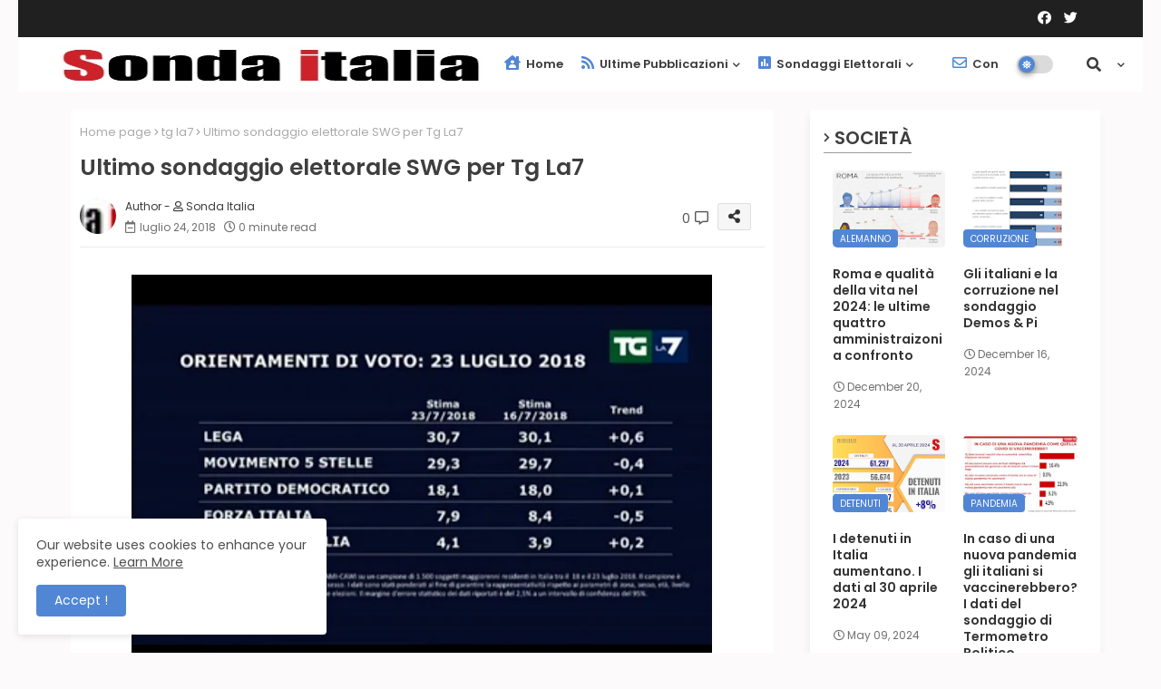

--- FILE ---
content_type: text/html; charset=utf-8
request_url: https://www.google.com/recaptcha/api2/aframe
body_size: 272
content:
<!DOCTYPE HTML><html><head><meta http-equiv="content-type" content="text/html; charset=UTF-8"></head><body><script nonce="kP8vSGnDMYP9AOq4IjiWJg">/** Anti-fraud and anti-abuse applications only. See google.com/recaptcha */ try{var clients={'sodar':'https://pagead2.googlesyndication.com/pagead/sodar?'};window.addEventListener("message",function(a){try{if(a.source===window.parent){var b=JSON.parse(a.data);var c=clients[b['id']];if(c){var d=document.createElement('img');d.src=c+b['params']+'&rc='+(localStorage.getItem("rc::a")?sessionStorage.getItem("rc::b"):"");window.document.body.appendChild(d);sessionStorage.setItem("rc::e",parseInt(sessionStorage.getItem("rc::e")||0)+1);localStorage.setItem("rc::h",'1764531909678');}}}catch(b){}});window.parent.postMessage("_grecaptcha_ready", "*");}catch(b){}</script></body></html>